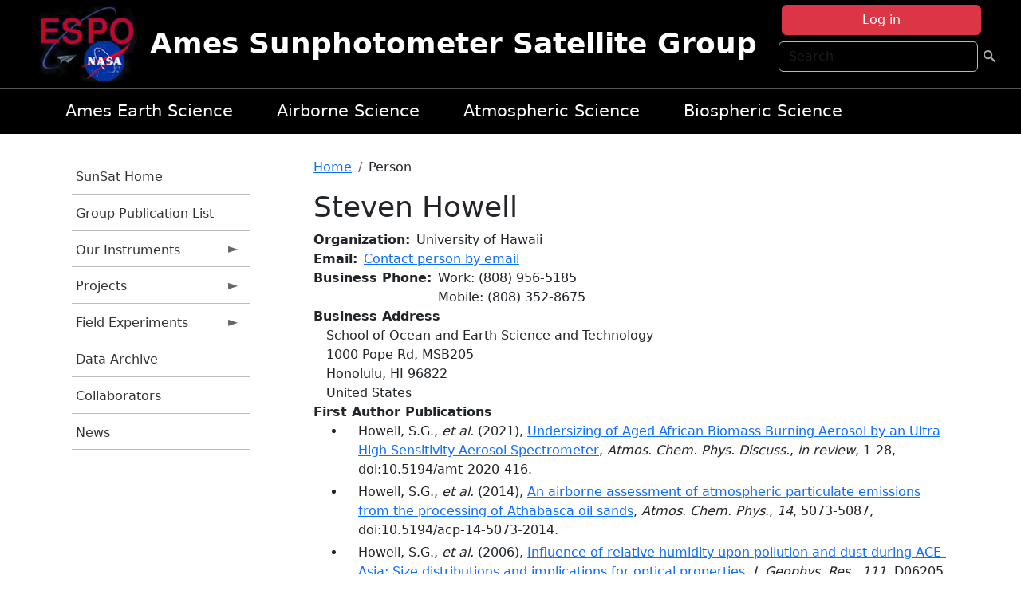

--- FILE ---
content_type: text/html; charset=UTF-8
request_url: https://airbornescience.nasa.gov/sunsat/person/Steven_Howell
body_size: 11987
content:

<!DOCTYPE html>
<html lang="en" dir="ltr" class="h-100">
  <head>
    <meta charset="utf-8" />
<meta name="Generator" content="Drupal 10 (https://www.drupal.org)" />
<meta name="MobileOptimized" content="width" />
<meta name="HandheldFriendly" content="true" />
<meta name="viewport" content="width=device-width, initial-scale=1.0" />
<link rel="icon" href="/themes/custom/espo_bootstrap/favicon.ico" type="image/vnd.microsoft.icon" />
<link rel="canonical" href="https://airbornescience.nasa.gov/sunsat/person/Steven_Howell" />
<link rel="shortlink" href="https://airbornescience.nasa.gov/sunsat/node/12626" />

    <title>Steven Howell | Ames Sunphotometer Satellite Group</title>
    <link rel="stylesheet" media="all" href="/sites/default/files/css/css_yKhLN6I4o1GKDcKa5b9-ZwhlOPcjyJJ9dAgPx1ESW2A.css?delta=0&amp;language=en&amp;theme=espo_bootstrap&amp;include=[base64]" />
<link rel="stylesheet" media="all" href="/sites/default/files/css/css_UpeU-hBailEe75_NONjXVIw3AWzsJfVPlGm_ZbzYorY.css?delta=1&amp;language=en&amp;theme=espo_bootstrap&amp;include=[base64]" />

    <script src="/sites/default/files/js/js_ydoQoqG9T2cd9o9r_HQd_vZ9Ydkq5rB_dRzJgFpmOB0.js?scope=header&amp;delta=0&amp;language=en&amp;theme=espo_bootstrap&amp;include=[base64]"></script>
<script src="https://dap.digitalgov.gov/Universal-Federated-Analytics-Min.js?agency=NASA&amp;subagency=ARC&amp;cto=12" async id="_fed_an_ua_tag" type="text/javascript"></script>
<script src="https://use.fontawesome.com/releases/v6.4.0/js/all.js" defer crossorigin="anonymous"></script>
<script src="https://use.fontawesome.com/releases/v6.4.0/js/v4-shims.js" defer crossorigin="anonymous"></script>

  </head>
  <body class="path-node page-node-type-person   d-flex flex-column h-100">
        <div class="visually-hidden-focusable skip-link p-3 container">
      <a href="#main-content" class="p-2">
        Skip to main content
      </a>
    </div>
    
    <!-- <div class="dialog-off-canvas-main-canvas" data-off-canvas-main-canvas> -->
    
<header>
        <div class="region region-header">
	<div id="block-espo-bootstrap-account-menu" class="contextual-region block block-menu-block block-menu-blockaccount">
  
    <div data-contextual-id="block:block=espo_bootstrap_account_menu:langcode=en&amp;domain_microsite_base_path=sunsat|menu:menu=account:langcode=en&amp;domain_microsite_base_path=sunsat" data-contextual-token="eQw4vKNWxw4hIrX03xpwpoEF1FRscr9OPpj6Qx8-e-s" data-drupal-ajax-container=""></div>
      <p><div><div class="espo-ajax-login-wrapper"><a href="/sunsat/espo-auth/ajax-login" class="button button--danger use-ajax" style="margin-top:-10px; width:250px;" data-dialog-type="dialog" data-dialog-renderer="off_canvas" data-dialog-options="{&quot;width&quot;:&quot;auto&quot;}">Log in</a></div></div>
</p>
  </div>
<div class="search-block-form contextual-region block block-search container-inline" data-drupal-selector="search-block-form" id="block-espo-bootstrap-search-form-block" role="search">
  
    <div data-contextual-id="block:block=espo_bootstrap_search_form_block:langcode=en&amp;domain_microsite_base_path=sunsat" data-contextual-token="xVqnNIkwHP5nP8ziICkn0ydht2ZwYzKPDYCFyf-N-mk" data-drupal-ajax-container=""></div>
      <form data-block="header" action="/sunsat/search/node" method="get" id="search-block-form" accept-charset="UTF-8">
  <div class="js-form-item form-item js-form-type-search form-type-search js-form-item-keys form-item-keys form-no-label">
      <label for="edit-keys" class="visually-hidden">Search</label>
        
  <input title="Enter the terms you wish to search for." placeholder="Search" data-drupal-selector="edit-keys" type="search" id="edit-keys" name="keys" value="" size="15" maxlength="128" class="form-search form-control" />


        </div>
<div data-drupal-selector="edit-actions" class="form-actions js-form-wrapper form-wrapper" id="edit-actions--2">
        <input data-drupal-selector="edit-submit" type="submit" id="edit-submit" value=" " class="button js-form-submit form-submit btn btn-primary" />

</div>

</form>

  </div>
<div id="block-espo-bootstrap-branding" class="contextual-region block block-system block-system-branding-block">
  
    <div data-contextual-id="block:block=espo_bootstrap_branding:langcode=en&amp;domain_microsite_base_path=sunsat" data-contextual-token="8k1AaQBplgSSp9jLyy28BgNj4aBYVvSUxtDPP42bLpk" data-drupal-ajax-container=""></div>
  <div class="navbar-brand d-flex align-items-center">

    <a href="/sunsat" title="Home" rel="home" class="site-logo d-block">
    <img src="/themes/custom/espo_bootstrap/espo_logo.png" alt="Home" fetchpriority="high" />
  </a>
  
  <div>
        <a href="/sunsat" title="Home" rel="home" class="site-title">
      Ames Sunphotometer Satellite Group
    </a>
    
      </div>
</div>
</div>

    </div>


    	<nav class="navbar navbar-expand-lg navbar-dark text-light bg-dark">
	    

	     <!-- remove toggle --- <button class="navbar-toggler collapsed" type="button" data-bs-toggle="collapse"
			data-bs-target="#navbarSupportedContent" aria-controls="navbarSupportedContent"
			aria-expanded="false" aria-label="Toggle navigation"> 
		    <span class="navbar-toggler-icon"></span>
		</button> --- -->

		<div class="<!--collapse navbar-collapse-->" id="navbarSupportedContent">
		        <div class="region region-nav-main">
	<div data-drupal-messages-fallback class="hidden"></div>
<div id="block-espo-bootstrap-menu-block-sg-project" class="contextual-region block block-superfish block-superfishsg-project">
  
    <div data-contextual-id="block:block=espo_bootstrap_menu_block_sg_project:langcode=en&amp;domain_microsite_base_path=sunsat|menu:menu=sg-project:langcode=en&amp;domain_microsite_base_path=sunsat" data-contextual-token="_p9sJOtU3iJwp2HzCfZC602HCwGIXsw12Fke1jAxwx0" data-drupal-ajax-container=""></div>
      
<ul id="superfish-sg-project" class="menu sf-menu sf-sg-project sf-horizontal sf-style-none">
  
<li id="sg-project-menu-link-content83bb97da-c882-4125-a9a6-ad0aa391e503" class="sf-depth-1 sf-no-children"><a href="/sunsat/content/Earth_Science_at_Ames" class="sf-depth-1">Ames Earth Science</a></li><li id="sg-project-menu-link-content774887e3-1f2f-43d8-a4f3-b7a6cf97a934" class="sf-depth-1 sf-no-children"><a href="/sunsat/content/About_the_Airborne_Science_Program" class="sf-depth-1">Airborne Science</a></li><li id="sg-project-menu-link-contente044b57c-0e42-4f7d-be39-5ce4714f49c1" class="sf-depth-1 sf-no-children"><a href="/sunsat/content/Atmospheric_Science_Branch_SGG_0" class="sf-depth-1">Atmospheric Science</a></li><li id="sg-project-menu-link-content6d4198b0-5a4f-48a2-88ff-808dd2495914" class="sf-depth-1 sf-no-children"><a href="http://geo.arc.nasa.gov/sge/" class="sf-depth-1 sf-external">Biospheric Science</a></li>
</ul>

  </div>

    </div>

		    
		</div> 
	    		</div>
	</nav>
    </header>
<!--Highlighted (new) -->

    
<!--End Highlighted-->



<main role="main">

    <a id="main-content" tabindex="-1"></a>
    
    
    

    <div class="container">
	<div class="row g-0">
	    		<div class="order-1 order-lg-1 col-12 col-lg-3 col-xxl-2">
		        <div class="region region-sidebar-first">
	<div id="block-espo-bootstrap-menu-block-sunsat" class="contextual-region block block-superfish block-superfishsunsat">
  
    <div data-contextual-id="block:block=espo_bootstrap_menu_block_sunsat:langcode=en&amp;domain_microsite_base_path=sunsat|menu:menu=sunsat:langcode=en&amp;domain_microsite_base_path=sunsat" data-contextual-token="yKHy80CAWzIAmqDM4Axh09CSg0fpWCw1HF-zaVkmpj4" data-drupal-ajax-container=""></div>
      
<ul id="superfish-sunsat" class="menu sf-menu sf-sunsat sf-vertical sf-style-none">
  
<li id="sunsat-menu-link-contentbc32e0c2-d60a-4347-866d-dd9cb14ba669" class="sf-depth-1 sf-no-children"><a href="/sunsat" title="Homepage for the SunSat website." class="sf-depth-1">SunSat Home</a></li><li id="sunsat-menu-link-content131dae4c-18a4-4f3f-8d33-d203a626d635" class="sf-depth-1 sf-no-children"><a href="/sunsat/content/SunSat_Group_Publication_List" title="Group Publication List information for SunSat" class="sf-depth-1">Group Publication List</a></li><li id="sunsat-menu-link-content45924532-ed7f-435b-8934-b6663542e5f1" class="sf-depth-1 menuparent"><a href="/sunsat/our_instruments" title="Our Instruments information for SunSat" class="sf-depth-1 menuparent">Our Instruments</a><ul><li id="sunsat-menu-link-content68e7906f-bf83-477d-ab89-319fa7be09ed" class="sf-depth-2 sf-no-children"><a href="/sunsat/content/SunSat_2STAR" title="2STAR information for SunSat" class="sf-depth-2">2STAR</a></li><li id="sunsat-menu-link-content49e6f075-8f94-4f99-8cd9-f4671ebf5589" class="sf-depth-2 sf-no-children"><a href="/sunsat/instrument/Spectrometer_for_Sky-Scanning_Sun-Tracking_Atmospheric_Research" title="4STAR information for SunSat" class="sf-depth-2">4STAR</a></li><li id="sunsat-menu-link-content677a201c-63b8-42f0-ad8f-bf192cba9d86" class="sf-depth-2 sf-no-children"><a href="/sunsat/content/SunSat_4STARB" title="4STARB information for SunSat" class="sf-depth-2">4STARB</a></li><li id="sunsat-menu-link-contentcd59159a-ac3f-4960-9e82-8408e89de78a" class="sf-depth-2 sf-no-children"><a href="/sunsat/content/SunSat_5STAR_in_development" title="5STAR (in development) information for SunSat" class="sf-depth-2">muSSTAR (in development)</a></li><li id="sunsat-menu-link-content792fdf05-fe1d-47de-a64f-824cfbd76d69" class="sf-depth-2 sf-no-children"><a href="/sunsat/instrument/14-channel_NASA_Ames_Airborne_Tracking_Sunphotometer" title="AATS information for SunSat" class="sf-depth-2">AATS</a></li><li id="sunsat-menu-link-contentd06f58db-49c4-4224-aedf-e0c174a522d3" class="sf-depth-2 sf-no-children"><a href="/sunsat/content/SunSat_AERONET" title="AERONET information for SunSat" class="sf-depth-2">AERONET</a></li></ul></li><li id="sunsat-menu-link-content03345926-10d6-446e-8e8d-071fc4592318" class="sf-depth-1 menuparent"><a href="/sunsat/projects" title="Projects information for SunSat" class="sf-depth-1 menuparent">Projects</a><ul><li id="sunsat-menu-link-content99d5b92e-66e1-4db0-bcb2-b973805865ab" class="sf-depth-2 sf-no-children"><a href="/sunsat/content/CALIPSO_and_other_A-Train_satellites_to_estimate_Direct_Radiative_Effects" title="Calipso  information for SunSat" class="sf-depth-2">CALIPSO clear skies</a></li><li id="sunsat-menu-link-content87c3256f-e36f-4c98-bb6b-9a14519ab875" class="sf-depth-2 sf-no-children"><a href="/sunsat/content/SunSat_CALIPSO_above_clouds" title="CALIPSO above clouds information for SunSat" class="sf-depth-2">CALIPSO above clouds</a></li><li id="sunsat-menu-link-content6ce73e3b-a3cc-47af-a15f-f75db7cf2c39" class="sf-depth-2 sf-no-children"><a href="/sunsat/content/Aerosol_types_from_passive_remote_sensing_observations" title="ACMAP information for SunSat" class="sf-depth-2">ACMAP</a></li><li id="sunsat-menu-link-content6673125b-bc97-428b-99d6-59d291660f51" class="sf-depth-2 sf-no-children"><a href="/sunsat/content/High-Quality_Optical_Observations_H-Q2O" title="H-Q2O information for SunSat" class="sf-depth-2">H-Q2O</a></li><li id="sunsat-menu-link-content147724f9-df9b-45b7-8f9b-736c37a1778b" class="sf-depth-2 sf-no-children"><a href="/sunsat/content/SunSat_AITT_-_instrument_upgrade" title="AITT - instrument upgrade information for SunSat" class="sf-depth-2">AITT - instrument upgrade</a></li></ul></li><li id="sunsat-menu-link-content67ae3704-9858-4134-8ee3-39f58f9b415d" class="sf-depth-1 menuparent"><a href="/sunsat/content/SunSat_Field_Experiments" title="Field Experiments information for SunSat" class="sf-depth-1 menuparent">Field Experiments</a><ul><li id="sunsat-menu-link-contentb047247f-4955-4a35-87e2-ac61127739c2" class="sf-depth-2 sf-no-children"><a href="/sunsat/content/SunSat_NAAMES" title="NAAMES information for SunSat" class="sf-depth-2">NAAMES</a></li><li id="sunsat-menu-link-content8d85bd59-f1d3-4a66-a0ef-4ec3cf39bba6" class="sf-depth-2 sf-no-children"><a href="/sunsat/content/SunSat_ORACLES" title="ORACLES information for SunSat" class="sf-depth-2">ORACLES (lead)</a></li><li id="sunsat-menu-link-content291893eb-29fd-4238-a9e4-e8842b8f6511" class="sf-depth-2 sf-no-children"><a href="/sunsat/content/SunSat_KORUS-AQ" title="KORUS-AQ information for SunSat" class="sf-depth-2">KORUS-AQ</a></li><li id="sunsat-menu-link-content16d4b52e-c922-4ac7-b3fa-51fb3e48d921" class="sf-depth-2 sf-no-children"><a href="/sunsat/content/SunSat_SEAC4RS" title="SEAC4RS information for SunSat" class="sf-depth-2">SEAC4RS</a></li><li id="sunsat-menu-link-contentb6a560af-8cb9-48ce-b3c4-27756dd6874b" class="sf-depth-2 sf-no-children"><a href="/sunsat/content/SunSat_ARISE" title="ARISE information for SunSat" class="sf-depth-2">ARISE</a></li><li id="sunsat-menu-link-contentbb9603bd-1fb7-4091-a92c-c6cf243d61b4" class="sf-depth-2 menuparent"><a href="/sunsat/previous_experiments" title="Previous experiments information for SunSat" class="sf-depth-2 menuparent">Previous experiments</a><ul><li id="sunsat-menu-link-content728889ce-6a49-444a-8c87-931713b7f32e" class="sf-depth-3 sf-no-children"><a href="/sunsat/content/SunSat_TCAP" title="TCAP information for SunSat" class="sf-depth-3">TCAP</a></li><li id="sunsat-menu-link-content709b4d11-08fe-483b-b9ba-7623a37cb188" class="sf-depth-3 sf-no-children"><a href="/sunsat/content/SunSat_ARCTAS" title="ARCTAS information for SunSat" class="sf-depth-3">ARCTAS</a></li><li id="sunsat-menu-link-content721606dd-3635-4f31-876a-f7c9a74d83df" class="sf-depth-3 sf-no-children"><a href="/sunsat/content/SunSat_INTEX-B_MILAGRO" title="INTEX-B / MILAGRO information for SunSat" class="sf-depth-3">INTEX-B / MILAGRO</a></li><li id="sunsat-menu-link-contentf12f3546-4c71-42e9-abb7-e58b1e10f25f" class="sf-depth-3 sf-no-children"><a href="/sunsat/content/SunSat_ALIVE" title="ALIVE information for SunSat" class="sf-depth-3">ALIVE</a></li><li id="sunsat-menu-link-content85af3eed-6a2c-48ae-a647-3fda8dadba2f" class="sf-depth-3 sf-no-children"><a href="/sunsat/content/SunSat_INTEX_-_ITCT_-_ICARTT" title="INTEX - ITCT - ICARTT information for SunSat" class="sf-depth-3">INTEX - ITCT - ICARTT</a></li><li id="sunsat-menu-link-content7b4add1a-38ab-4836-b8b5-9b0dc589c204" class="sf-depth-3 sf-no-children"><a href="/sunsat/content/SunSat_EVE" title="EVE information for SunSat" class="sf-depth-3">EVE</a></li><li id="sunsat-menu-link-content40a56a61-f31d-4542-9190-5c9f54020f05" class="sf-depth-3 sf-no-children"><a href="/sunsat/content/SunSat_ARM_Aerosol_IOP" title="ARM Aerosol IOP information for SunSat" class="sf-depth-3">ARM Aerosol IOP</a></li><li id="sunsat-menu-link-content2f3fe231-2399-41a0-838d-9c83722e6398" class="sf-depth-3 sf-no-children"><a href="/sunsat/content/SunSat_ADAM_2003" title="ADAM 2003 information for SunSat" class="sf-depth-3">ADAM 2003</a></li><li id="sunsat-menu-link-contentdc399065-2ee2-4f7a-ad01-e8400c534afe" class="sf-depth-3 sf-no-children"><a href="/sunsat/content/SunSat_SOLVE_II" title="SOLVE II information for SunSat" class="sf-depth-3">SOLVE II</a></li><li id="sunsat-menu-link-contentf24ec229-23fd-42d3-abda-a295876d4e8d" class="sf-depth-3 sf-no-children"><a href="/sunsat/content/SunSat_CLAMS" title="CLAMS information for SunSat" class="sf-depth-3">CLAMS</a></li><li id="sunsat-menu-link-content39c21892-ce50-4817-a3be-d9dd9548108a" class="sf-depth-3 sf-no-children"><a href="/sunsat/content/SunSat_ACE-Asia" title="ACE-Asia information for SunSat" class="sf-depth-3">ACE-Asia</a></li><li id="sunsat-menu-link-content146cfb7f-f0ca-4432-bdac-9a61c7880f4c" class="sf-depth-3 sf-no-children"><a href="/sunsat/content/SunSat_3rd_ARM_Water_Vapor_IOP" title="3rd ARM Water Vapor IOP information for SunSat" class="sf-depth-3">3rd ARM Water Vapor IOP</a></li><li id="sunsat-menu-link-content0aa38f40-203b-40b2-8e2c-17bc10a3efea" class="sf-depth-3 sf-no-children"><a href="/sunsat/content/SunSat_SAFARI_2000" title="SAFARI 2000 information for SunSat" class="sf-depth-3">SAFARI 2000</a></li><li id="sunsat-menu-link-content8ab9bc71-3bb3-4289-b002-32283400e72b" class="sf-depth-3 sf-no-children"><a href="/sunsat/content/SunSat_PRiDE" title="PRiDE information for SunSat" class="sf-depth-3">PRiDE</a></li><li id="sunsat-menu-link-content3ed358e4-85ad-44a5-81a6-3c72e41d517d" class="sf-depth-3 sf-no-children"><a href="/sunsat/content/SunSat_2nd_ARM_Water_Vapor_IOP" title="2nd ARM Water Vapor IOP  information for SunSat" class="sf-depth-3">2nd ARM Water Vapor IOP </a></li><li id="sunsat-menu-link-content7997e37f-32d7-4513-a0d2-6402c15f1d8d" class="sf-depth-3 sf-no-children"><a href="/sunsat/content/SunSat_ACE-2" title="ACE-2 information for SunSat" class="sf-depth-3">ACE-2</a></li><li id="sunsat-menu-link-content5a42c0c7-bf65-4df1-9732-0fbd7823713b" class="sf-depth-3 sf-no-children"><a href="/sunsat/content/SunSat_TARFOX" title="TARFOX information for SunSat" class="sf-depth-3">TARFOX</a></li></ul></li></ul></li><li id="sunsat-menu-link-contenta6bf6abb-88d3-4530-9351-c30dd8595b6a" class="sf-depth-1 sf-no-children"><a href="/sunsat/content/SunSat_new_page" title="new page  information for SunSat" class="sf-depth-1">Data Archive</a></li><li id="sunsat-menu-link-content34abea32-0817-4561-b3b1-86b085dcb4a4" class="sf-depth-1 sf-no-children"><a href="/sunsat/content/SunSat_Collaborators" title="Collaborators information for SunSat" class="sf-depth-1">Collaborators</a></li><li id="sunsat-menu-link-content80dc2f51-25a8-4d1e-8e20-23c1c1abff7e" class="sf-depth-1 sf-no-children"><a href="/sunsat/news" title="News related to SunSat." class="sf-depth-1">News</a></li>
</ul>

  </div>

    </div>

		</div>
	    
	    <div class="order-2 order-lg-2 col-12 col-lg-9 col-xxl-10" id="main_content">
		        <div class="region region-breadcrumb">
	<div id="block-espo-bootstrap-breadcrumbs" class="contextual-region block block-system block-system-breadcrumb-block">
  
    <div data-contextual-id="block:block=espo_bootstrap_breadcrumbs:langcode=en&amp;domain_microsite_base_path=sunsat" data-contextual-token="88M6PlS0YvcS8GqvK4YX-Aw8ebwLWvAUrBBjNqO8rso" data-drupal-ajax-container=""></div>
        <nav aria-label="breadcrumb">
    <h2 id="system-breadcrumb" class="visually-hidden">Breadcrumb</h2>
    <ol class="breadcrumb">
    		    <li class="breadcrumb-item">
				    <a href="/sunsat">Home</a>
			    </li>
	    		    <li class="breadcrumb-item">
				    Person
			    </li>
	        </ol>
  </nav>

  </div>

    </div>

	
  	        <div class="region region-page-title">
	<div id="block-espo-bootstrap-page-title" class="contextual-region block block-core block-page-title-block">
  
    <div data-contextual-id="block:block=espo_bootstrap_page_title:langcode=en&amp;domain_microsite_base_path=sunsat" data-contextual-token="szB83_7aA8lWPtnsIPmWsB1TrrZM7FZdrVq99Cffcz0" data-drupal-ajax-container=""></div>
      
<h1><span class="field field--name-title field--type-string field--label-hidden">Steven Howell</span>
</h1>


  </div>

    </div>

			    <div class="region region-content">
	<div id="block-espo-bootstrap-system-main-block" class="block block-system block-system-main-block">
  
    
      
<article class="contextual-region node node--type-person node--view-mode-full">

    
        <div data-contextual-id="node:node=12626:changed=1589529742&amp;langcode=en&amp;domain_microsite_base_path=sunsat" data-contextual-token="Nc-9v0angEL7vJL-CRDAkPJwxvug7S3QXMJkMswCkV8" data-drupal-ajax-container=""></div>

    
    <div>
	
  <div class="field field--name-f-person-textorterm-org field--type-textorterm field--label-inline clearfix">
    <div class="field__label">Organization</div>
          <div class="field__items">
              <div class="field__item">University of Hawaii</div>
              </div>
      </div>

  <div class="field field--name-f-email field--type-espo-email field--label-inline clearfix">
    <div class="field__label">Email</div>
          <div class="field__items">
              <div class="field__item"><a href="/sunsat/node/12626/contact">Contact person by email</a></div>
              </div>
      </div>

  <div class="field field--name-f-person-phone field--type-espophone field--label-inline clearfix">
    <div class="field__label">Business Phone</div>
          <div class="field__items">
              <div class="field__item"><div class="espophone">
    	<div class="component component--label-hidden component--content-inline"><div class="component__item">Work</div></div>:
            <div class="component component--label-hidden component--content-inline"><div class="component__item">(808) 956-5185</div></div>
    </div>
</div>
          <div class="field__item"><div class="espophone">
    	<div class="component component--label-hidden component--content-inline"><div class="component__item">Mobile</div></div>:
            <div class="component component--label-hidden component--content-inline"><div class="component__item">(808) 352-8675</div></div>
    </div>
</div>
              </div>
      </div>

  <div class="field field--name-f-person-address field--type-address field--label-above">
    <div class="field__label">Business Address</div>
              <div class="field__item"><p class="address" translate="no"><span class="organization">School of Ocean and Earth Science and Technology</span><br>
<span class="address-line1">1000 Pope Rd, MSB205</span><br>
<span class="locality">Honolulu</span>, <span class="administrative-area">HI</span> <span class="postal-code">96822</span><br>
<span class="country">United States</span></p></div>
          </div>

  <div class="field field--name-extra-field-person-pubs-primary field--type-extra-field field--label-above">
    <div class="field__label">First Author Publications</div>
          <div class="field__items">
              <div class="field__item"><div class="item-list"><ul><li>
            <div class="field field--name-f-pub-citation field--type-pub-citation field--label-hidden field__item">Howell, S.G., <i>et al.</i> (2021), <a href=/sunsat/content/Undersizing_of_Aged_African_Biomass_Burning_Aerosol_by_an_Ultra_High_Sensitivity_Aerosol>Undersizing of Aged African Biomass Burning Aerosol by an Ultra High Sensitivity Aerosol Spectrometer</a>, <i>Atmos. Chem. Phys. Discuss.</i>, <i>in review</i>, 1-28, doi:10.5194/amt-2020-416.</div>
      </li><li>
            <div class="field field--name-f-pub-citation field--type-pub-citation field--label-hidden field__item">Howell, S.G., <i>et al.</i> (2014), <a href=/sunsat/content/An_airborne_assessment_of_atmospheric_particulate_emissions_from_the_processing_of_Athabasca>An airborne assessment of atmospheric particulate emissions from the processing of Athabasca oil sands</a>, <i>Atmos. Chem. Phys.</i>, <i>14</i>, 5073-5087, doi:10.5194/acp-14-5073-2014.</div>
      </li><li>
            <div class="field field--name-f-pub-citation field--type-pub-citation field--label-hidden field__item">Howell, S.G., <i>et al.</i> (2006), <a href=/sunsat/content/Influence_of_relative_humidity_upon_pollution_and_dust_during_ACE-Asia_Size_distributions>Influence of relative humidity upon pollution and dust during ACE-Asia: Size distributions and implications for optical properties</a>, <i>J. Geophys. Res.</i>, <i>111</i>, D06205, doi:10.1029/2004JD005759.</div>
      </li></ul></div></div>
          <div class="field__item"><b>Note:</b> Only publications that have been uploaded to the <a href="http://esdpubs.nasa.gov">ESD Publications</a> database are listed here.</div>
              </div>
      </div>

  <div class="field field--name-extra-field-person-pubs-other field--type-extra-field field--label-above">
    <div class="field__label">Co-Authored Publications</div>
          <div class="field__items">
              <div class="field__item"><div class="item-list"><ul><li>
            <div class="field field--name-f-pub-citation field--type-pub-citation field--label-hidden field__item">Doherty, S.J., <i>et al.</i> (2021), <a href=/sunsat/content/Modeled_and_observed_properties_related_to_the_direct_aerosol_radiative_effect_of_biomass>Modeled and observed properties related to the direct aerosol radiative effect of biomass burning aerosol over the Southeast Atlantic</a>, <i>Atmos. Chem. Phys.</i>, doi:10.5194/acp-2021-333<i> (submitted)</i>.</div>
      </li><li>
            <div class="field field--name-f-pub-citation field--type-pub-citation field--label-hidden field__item">Cochrane, S., <i>et al.</i> (2020), <a href=/sunsat/content/The_Dependence_of_Aerosol_Radiative_Effects_on_Spectral_Aerosol_Properties_Derived_from>The Dependence of Aerosol Radiative Effects on Spectral Aerosol Properties Derived from Aircraft Measurements: Results from the ORACLES 2016 and ORACLES 2017 Experiments</a>, <i>Atmos. Chem. Phys.</i><i> (manuscript in preparation)</i>.</div>
      </li><li>
            <div class="field field--name-f-pub-citation field--type-pub-citation field--label-hidden field__item">Kacarab, M., <i>et al.</i> (2020), <a href=/sunsat/content/Biomass_Burning_Aerosol_as_a_Modulator_of_Droplet_Number_in_the_Southeast_Atlantic_Region>Biomass Burning Aerosol as a Modulator of Droplet Number in the Southeast Atlantic Region</a>, <i>Atmos. Chem. Phys.</i>, <i>20</i>, 3029-3040, doi:10.5194/acp-20-3029-2020.</div>
      </li><li>
            <div class="field field--name-f-pub-citation field--type-pub-citation field--label-hidden field__item">LeBlanc, S.E., <i>et al.</i> (2020), <a href=/sunsat/content/Above-cloud_aerosol_optical_depth_from_airborne_observations_in_the_southeast_Atlantic>Above-cloud aerosol optical depth from airborne observations in the southeast Atlantic</a>, <i>Atmos. Chem. Phys.</i>, <i>20</i>, 1565-1590, doi:10.5194/acp-20-1565-2020.</div>
      </li><li>
            <div class="field field--name-f-pub-citation field--type-pub-citation field--label-hidden field__item">Shinozuka, Y., <i>et al.</i> (2020), <a href=/sunsat/content/Daytime_aerosol_optical_depth_above_low-level_clouds_is_similar_to_that_in_adjacent_clear>Daytime aerosol optical depth above low-level clouds is similar to that in adjacent clear skies at the same heights: airborne observation above the southeast Atlantic</a>, <i>Atmos. Chem. Phys.</i>, doi:10.5194/acp-2019-1007<i> (submitted)</i>.</div>
      </li><li>
            <div class="field field--name-f-pub-citation field--type-pub-citation field--label-hidden field__item">Shinozuka, Y., <i>et al.</i> (2020), <a href=/sunsat/content/Modeling_the_smoky_troposphere_of_the_southeast_Atlantic_a_comparison_to_ORACLES_airborne_1>Modeling the smoky troposphere of the southeast Atlantic: a comparison to ORACLES airborne observations from September of 2016</a>, <i>Atmos. Chem. Phys.</i>, <i>20</i>, 11491-11526, doi:10.5194/acp-20-11491-2020.</div>
      </li><li>
            <div class="field field--name-f-pub-citation field--type-pub-citation field--label-hidden field__item">Cochrane, S.P., <i>et al.</i> (2019), <a href=/sunsat/content/Above-cloud_aerosol_radiative_effects_based_on_ORACLES_2016_and_ORACLES_2017_aircraft_0>Above-cloud aerosol radiative effects based on ORACLES 2016 and ORACLES 2017 aircraft experiments</a>, <i>Atmos. Meas. Tech.</i>, <i>12</i>, 6505-6528, doi:10.5194/amt-12-6505-2019.</div>
      </li><li>
            <div class="field field--name-f-pub-citation field--type-pub-citation field--label-hidden field__item">shinozuka, <i>et al.</i> (2019), <a href=/sunsat/content/Modeling_the_smoky_troposphere_of_the_southeast_Atlantic_a_comparison_to_ORACLES_airborne>Modeling the smoky troposphere of the southeast Atlantic: a comparison to ORACLES airborne observations from September of 2016</a>, <i>Atmos. Chem. Phys. Discuss.</i>, doi:https://doi.org/10.5194/acp-2019-678<i> (submitted)</i>.</div>
      </li><li>
            <div class="field field--name-f-pub-citation field--type-pub-citation field--label-hidden field__item">Diamond, M.S., <i>et al.</i> (2018), <a href=/sunsat/content/Time-dependent_entrainment_of_smoke_presents_an_observational_challenge_for_assessing>Time-dependent entrainment of smoke presents an observational challenge for assessing aerosol–cloud interactions over the southeast Atlantic Ocean</a>, <i>Atmos. Chem. Phys.</i>, <i>18</i>, 14623-14636, doi:10.5194/acp-18-14623-2018.</div>
      </li><li>
            <div class="field field--name-f-pub-citation field--type-pub-citation field--label-hidden field__item">Chin, M., <i>et al.</i> (2014), <a href=/sunsat/content/Multi-decadal_aerosol_variations_from_1980_to_2009_a_perspective_from_observations_and_a>Multi-decadal aerosol variations from 1980 to 2009: a perspective from observations and a global model</a>, <i>Atmos. Chem. Phys.</i>, <i>14</i>, 3657-3690, doi:10.5194/acp-14-3657-2014.</div>
      </li><li>
            <div class="field field--name-f-pub-citation field--type-pub-citation field--label-hidden field__item">Knobelspiesse, K., <i>et al.</i> (2011), <a href=/sunsat/content/Combined_retrievals_of_boreal_forest_fire_aerosol_properties_with_a_polarimeter_and_lidar>Combined retrievals of boreal forest fire aerosol properties with a polarimeter and lidar</a>, <i>Atmos. Chem. Phys.</i>, <i>11</i>, 7045-7067, doi:10.5194/acp-11-7045-2011.</div>
      </li><li>
            <div class="field field--name-f-pub-citation field--type-pub-citation field--label-hidden field__item">McHaughton, C.S., <i>et al.</i> (2011), <a href=/sunsat/content/Absorbing_aerosols_in_the_troposphere_of_the_Western_Arctic_during_the_2008_ACTAS_ARCPAC>Absorbing aerosols in the troposphere of the Western Arctic during the 2008 ACTAS/ARCPAC airborne field campaigns</a>, <i>Atmos. Chem. Phys.</i>, <i>11</i>, 7561-7582, doi:10.5194/acp-11-7515-2011.</div>
      </li><li>
            <div class="field field--name-f-pub-citation field--type-pub-citation field--label-hidden field__item">McNaughton, C.S., <i>et al.</i> (2011), <a href=/sunsat/content/Absorbing_aerosol_in_the_troposphere_of_the_Western_Arctic_during_the_2008_ARCTAS_ARCPAC>Absorbing aerosol in the troposphere of the Western Arctic during the 2008 ARCTAS/ARCPAC airborne field campaigns</a>, <i>Atmos. Chem. Phys.</i>, <i>11</i>, 7561-7582, doi:10.5194/acp-11-7561-2011.</div>
      </li><li>
            <div class="field field--name-f-pub-citation field--type-pub-citation field--label-hidden field__item">Shinozuka, Y., <i>et al.</i> (2011), <a href=/sunsat/content/Airborne_observation_of_aerosol_optical_depth_during_ARCTAS_vertical_profiles_inter>Airborne observation of aerosol optical depth during ARCTAS: vertical profiles, inter-comparison and fine-mode fraction</a>, <i>Atmos. Chem. Phys.</i>, <i>11</i>, 3673-3688, doi:10.5194/acp-11-3673-2011.</div>
      </li><li>
            <div class="field field--name-f-pub-citation field--type-pub-citation field--label-hidden field__item">Dunlea, E.J., <i>et al.</i> (2009), <a href=/sunsat/content/Evolution_of_Asian_aerosols_during_transpacific_transport_in_INTEX-B>Evolution of Asian aerosols during transpacific transport in INTEX-B</a>, <i>Atmos. Chem. Phys.</i>, <i>9</i>, 7257-7287, doi:10.5194/acp-9-7257-2009.</div>
      </li><li>
            <div class="field field--name-f-pub-citation field--type-pub-citation field--label-hidden field__item">McNaughton, C.S., <i>et al.</i> (2009), <a href=/sunsat/content/Observations_of_heterogeneous_reactions_between_Asian_pollution_and_mineral_dust_over_the>Observations of heterogeneous reactions between Asian pollution and mineral dust over the Eastern North Pacific during INTEX-B</a>, <i>Atmos. Chem. Phys.</i>, <i>9</i>, 8283-8308, doi:10.5194/acp-9-8283-2009.</div>
      </li><li>
            <div class="field field--name-f-pub-citation field--type-pub-citation field--label-hidden field__item">Shinozuka, Y., <i>et al.</i> (2009), <a href=/sunsat/content/Aerosol_optical_properties_relevant_to_regional_remote_sensing_of_CCN_activity_and_links_to>Aerosol optical properties relevant to regional remote sensing of CCN activity and links to their organic mass fraction: airborne observations over Central Mexico and the US West Coast during MILAGRO/INTEX-B</a>, <i>Atmos. Chem. Phys.</i>, <i>9</i>, 6727-6742, doi:10.5194/acp-9-6727-2009.</div>
      </li><li>
            <div class="field field--name-f-pub-citation field--type-pub-citation field--label-hidden field__item">Clarke, A., <i>et al.</i> (2007), <a href=/sunsat/content/Biomass_burning_and_pollution_aerosol_over_North_America_Organic_components_and_their>Biomass burning and pollution aerosol over North America: Organic components and their influence on spectral optical properties and humidification response</a>, <i>J. Geophys. Res.</i>, <i>112</i>, D12S18, doi:10.1029/2006JD007777.</div>
      </li><li>
            <div class="field field--name-f-pub-citation field--type-pub-citation field--label-hidden field__item">Shinozuka, Y., <i>et al.</i> (2007), <a href=/sunsat/content/Aircraft_profiles_of_aerosol_microphysics_and_optical_properties_over_North_America_Aerosol>Aircraft profiles of aerosol microphysics and optical properties over North America: Aerosol optical depth and its association with PM2.5 and water uptake</a>, <i>J. Geophys. Res.</i>, <i>112</i>, D12S20, doi:10.1029/2006JD007918.</div>
      </li><li>
            <div class="field field--name-f-pub-citation field--type-pub-citation field--label-hidden field__item">Bates, T.S., <i>et al.</i> (2006), <a href=/sunsat/content/Aerosol_direct_radiative_effects_over_the_northwest_Atlantic_northwest_Pacific_and_North>Aerosol direct radiative effects over the northwest Atlantic, northwest Pacific, and North Indian Oceans: estimates based on in-situ chemical and optical measurements and chemical transport modeling</a>, <i>Atmos. Chem. Phys.</i>, <i>6</i>, 1657-1732, doi:10.5194/acp-6-1657-2006.</div>
      </li><li>
            <div class="field field--name-f-pub-citation field--type-pub-citation field--label-hidden field__item">Kapustin, V.N., <i>et al.</i> (2006), <a href=/sunsat/content/On_the_determination_of_a_cloud_condensation_nuclei_from_satellite_Challenges_and>On the determination of a cloud condensation nuclei from satellite: Challenges and possibilities</a>, <i>J. Geophys. Res.</i>, <i>111</i>, D04202, doi:10.1029/2004JD005527.</div>
      </li><li>
            <div class="field field--name-f-pub-citation field--type-pub-citation field--label-hidden field__item">Clarke, A.D., <i>et al.</i> (2004), <a href=/sunsat/content/Size_distributions_and_mixtures_of_dust_and_black_carbon_aerosol_in_Asian_outflow>Size distributions and mixtures of dust and black carbon aerosol in Asian outflow: Physiochemistry and optical properties</a>, <i>J. Geophys. Res.</i>, <i>109</i>, D15S09, doi:10.1029/2003JD004378.</div>
      </li><li>
            <div class="field field--name-f-pub-citation field--type-pub-citation field--label-hidden field__item">Kahn, R.A., <i>et al.</i> (2004), <a href=/sunsat/content/Environmental_snapshots_from_ACE-Asia>Environmental snapshots from ACE-Asia</a>, <i>J. Geophys. Res.</i>, <i>109</i>, D19S14, doi:10.1029/2003JD004339.</div>
      </li><li>
            <div class="field field--name-f-pub-citation field--type-pub-citation field--label-hidden field__item">Shinozuka, Y., <i>et al.</i> (2004), <a href=/sunsat/content/Sea-salt_vertical_profiles_over_the_Southern_and_tropical_Pacific_oceans_Microphysics>Sea-salt vertical profiles over the Southern and tropical Pacific oceans: Microphysics, optical properties, spatial variability, and variations with wind speed</a>, <i>J. Geophys. Res.</i>, <i>109</i>, D24201, doi:10.1029/2004JD004975.</div>
      </li></ul></div></div>
          <div class="field__item"><b>Note:</b> Only publications that have been uploaded to the <a href="http://esdpubs.nasa.gov">ESD Publications</a> database are listed here.</div>
              </div>
      </div>

    </div>

</article>

  </div>

    </div>

	    </div>
	    	    	</div>




    </div>


    <!-- Start Middle Widget (new) -->
        <!--End Middle Widget -->

    <!-- Start bottom -->
        <!--End Bottom -->
</div>

</main>



<!-- start: Footer (new) -->
    <div class="footerwidget">
	<div class="container">

	    <div class="row">

		<!-- Start Footer First Region -->
		<div class ="col-md-4 footer-1">
		    			    <div class="region region-footer-first">
	<div id="block-nasafooter" class="contextual-region block block-block-content block-block-content1531fb96-1564-448e-916e-7e0ede4ce10f">
  
    <div data-contextual-id="block:block=nasafooter:langcode=en|block_content:block_content=22:changed=1729042695&amp;langcode=en" data-contextual-token="ShYJp6PO-4xrm5hgyHdfUGRcJfp7JEmsNevp_QWmgxs" data-drupal-ajax-container=""></div>
      
            <div class="clearfix text-formatted field field--name-body field--type-text-with-summary field--label-hidden field__item"><p><img alt="NASA" data-entity-type="file" data-entity-uuid="34119b03-1e4d-4ef7-a0d7-1d4f03db5972" src="/sites/default/files/inline-images/nasa_logo.png" width="75"></p>

<h3>National Aeronautics and<br>
Space Administration</h3></div>
      
  </div>

    </div>

		    		</div>
		<!-- End Footer First Region -->

		<!-- Start Footer Second Region -->
		<div class ="col-md-8">
		    			    <div class="region region-footer-second">
	<div class="footermap footermap--footermap_block contextual-region block block-footermap block-footermap-block" id="block-footermap-2">
  
    <div data-contextual-id="block:block=footermap_2:langcode=en&amp;domain_microsite_base_path=sunsat" data-contextual-token="ALzzfmTIqVYa_Cd93iO11Rhxt1U-HKq1IAW4Q-SO8Gc" data-drupal-ajax-container=""></div>
        <nav class="footermap-col footermap-col--1 footermap-col--espo-main">
    <h3 class="footermap-col-heading footermap-col-heading--espo-main visually-hidden">ESPO Main Menu</h3>
<ul class="footermap-header footermap-header--espo-main">
      <li class="footermap-item footermap-item--depth-1 footermap-item--haschildren">
  <a href="/sunsat/content/Earth_Science_Project_Office"  title="Link to the ESPO home page">ESPO</a>
      <ul>
          <li class="footermap-item footermap-item--depth-2">
  <a href="/sunsat/espo_missions"  title="All ESPO managed missions">Missions</a>
  </li>

          <li class="footermap-item footermap-item--depth-2">
  <a href="/sunsat/content/About_ESPO"  title="ESPO ">About ESPO</a>
  </li>

          <li class="footermap-item footermap-item--depth-2">
  <a href="https://youtu.be/8hCH3IYhn4g"  target="_blank">Video about ESPO</a>
  </li>

          <li class="footermap-item footermap-item--depth-2">
  <a href="/sunsat/content/ESPO_Services_We_Provide"  title="ESPO Provided Services">Services</a>
  </li>

          <li class="footermap-item footermap-item--depth-2">
  <a href="/sunsat/content/Deployment_Sites"  title="ESPO Deployment Sites">Deployment Sites</a>
  </li>

          <li class="footermap-item footermap-item--depth-2">
  <a href="/sunsat/aircraft"  title="Aircraft ">Aircraft</a>
  </li>

          <li class="footermap-item footermap-item--depth-2">
  <a href="/sunsat/content/ESPO_Satellite_Platforms"  title="Satellites Platforms">Satellites</a>
  </li>

          <li class="footermap-item footermap-item--depth-2">
  <a href="/sunsat/content/Links" >Links</a>
  </li>

        </ul>
  </li>

      <li class="footermap-item footermap-item--depth-1 footermap-item--haschildren">
  <a href="/sunsat/content/Welcome_to_the_ESPO_Data_Archive" >ESPO Archive</a>
      <ul>
          <li class="footermap-item footermap-item--depth-2">
  <a href="/sunsat/archive/browse"  title="Browse ESPO Archive">Browse</a>
  </li>

          <li class="footermap-item footermap-item--depth-2">
  <a href="/sunsat/archive/help"  title="ESPO Archive Help">Help</a>
  </li>

        </ul>
  </li>

      <li class="footermap-item footermap-item--depth-1">
  <a href="/sunsat/sofrs"  title="Suborbital Flight Request System">Flight Request</a>
  </li>

      <li class="footermap-item footermap-item--depth-1 footermap-item--haschildren">
  <a href="/sunsat/content/Mission_Tools"  title="Airborne Science Mission Tool Suite">Mission Tools</a>
      <ul>
          <li class="footermap-item footermap-item--depth-2">
  <a href="/sunsat/content/ASP_Mission_Tools_Suite" >ASP Mission Tool Suite</a>
  </li>

        </ul>
  </li>

  </ul>

  </nav>

  </div>

    </div>

		    		</div>
		<!-- End Footer Second Region -->

	    </div>
	</div>
    </div>
<!--End Footer -->


<!-- Start Footer Menu (new) -->
    <div class="footer-menu">
	<div class="container">
	    <div class="row">
		<div class="col-md-12">
              <div class="region region-footer-menu">
	<div id="block-nasalinks" class="contextual-region block block-block-content block-block-content44fc3abf-d784-44bb-83de-c96b5a7ddcf3">
  
    <div data-contextual-id="block:block=nasalinks:langcode=en|block_content:block_content=23:changed=1737565480&amp;langcode=en" data-contextual-token="Sq8BkZoAbpYs6B4yKbaweVuM1ixGw2ZmUtDSe_uF3Dc" data-drupal-ajax-container=""></div>
      
            <div class="clearfix text-formatted field field--name-body field--type-text-with-summary field--label-hidden field__item"><div class="row" id="footer-links">
        <ul>
          <li><a href="https://www.nasa.gov/nasa-web-privacy-policy-and-important-notices/"><span>Privacy Policy</span></a></li>
          <li><a href="https://www.nasa.gov/foia/"><span>FOIA</span></a></li>
          <li><a href="https://www.nasa.gov/contact-nasa/"><span>Contact</span></a></li>
          <li><a href="https://www.nasa.gov/accessibility/"><span>Accessibility</span></a></li>
        </ul>
      </div></div>
      
  </div>
<div id="block-lastupdated" class="contextual-region block block-fields-espo block-last-updated-block">
  
    <div data-contextual-id="block:block=lastupdated:langcode=en&amp;domain_microsite_base_path=sunsat" data-contextual-token="05OTlMfg3NutQzRLO0vS9Hhp4dB2gAb-bCXA_NsQg3E" data-drupal-ajax-container=""></div>
      <p>Page Last Updated: May 15, 2020</p><p>Page Editor: Brad Bulger</p><p>NASA Official: Mihailo Derek Rutovic</p><p>Website Issues: <a href="/contact">Contact Us</a></p>
  </div>

    </div>

        </div>
      </div>
    </div>
  </div>
<!-- End Footer Menu -->






<!-- </div> -->

    
    <script type="application/json" data-drupal-selector="drupal-settings-json">{"path":{"baseUrl":"\/","pathPrefix":"sunsat\/","currentPath":"node\/12626","currentPathIsAdmin":false,"isFront":false,"currentLanguage":"en"},"pluralDelimiter":"\u0003","suppressDeprecationErrors":true,"ajaxPageState":{"libraries":"[base64]","theme":"espo_bootstrap","theme_token":null},"ajaxTrustedUrl":{"\/sunsat\/search\/node":true},"superfish":{"superfish-sunsat":{"id":"superfish-sunsat","sf":{"animation":{"opacity":"show","height":"show"},"speed":"fast"},"plugins":{"smallscreen":{"mode":"window_width","title":"SunSat Menu"},"supposition":true,"supersubs":true}},"superfish-sg-project":{"id":"superfish-sg-project","sf":{"animation":{"opacity":"show","height":"show"},"speed":"fast"},"plugins":{"smallscreen":{"mode":"window_width","title":"SG Project"},"supposition":true,"supersubs":true}}},"user":{"uid":0,"permissionsHash":"45ba226826635ce8f04ab7cb6351f3c1608f0dc0d5058ced9190fa8965861165"}}</script>
<script src="/sites/default/files/js/js_h-SFSWZO-TWiYeVQI4I-C4kagVNfzZu4TGhbRoxLSBM.js?scope=footer&amp;delta=0&amp;language=en&amp;theme=espo_bootstrap&amp;include=[base64]"></script>

  </body>
</html>
